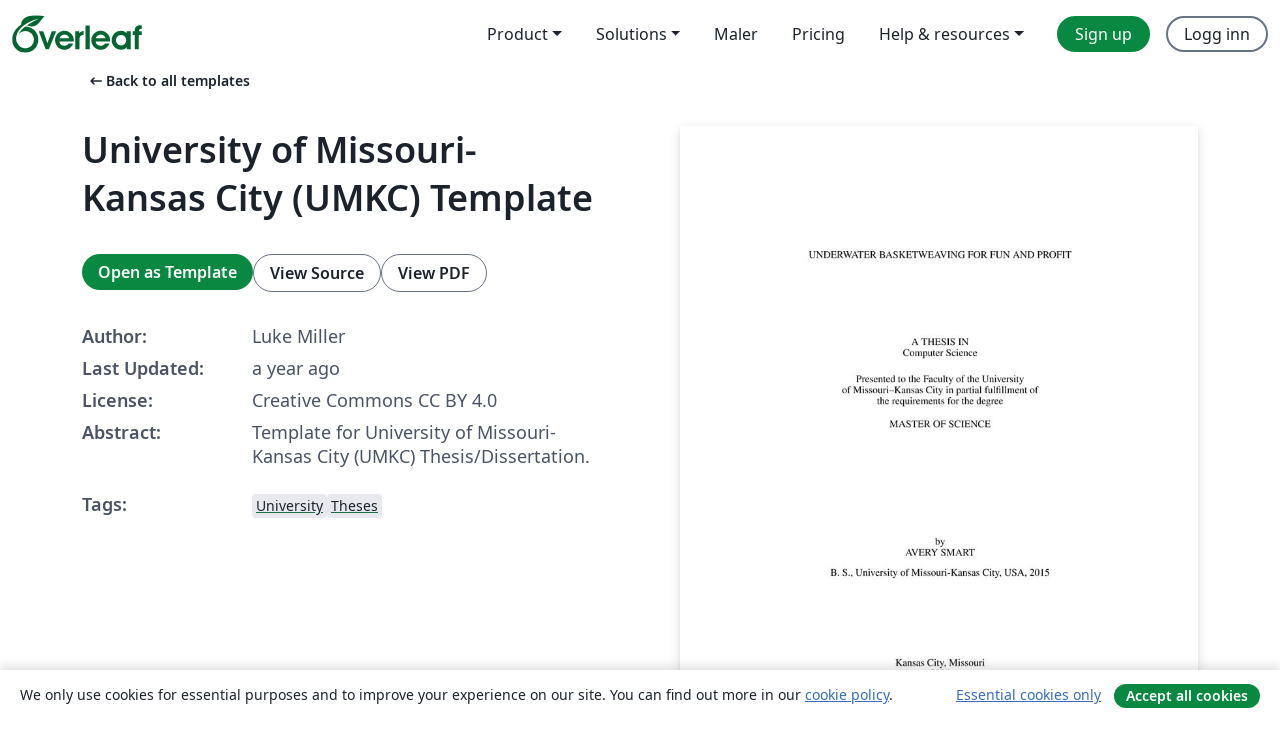

--- FILE ---
content_type: text/html; charset=utf-8
request_url: https://no.overleaf.com/latex/templates/university-of-missouri-kansas-city-umkc-template/tfvxhsgzknts
body_size: 12480
content:
<!DOCTYPE html><html lang="no"><head><title translate="no">University of Missouri-Kansas City (UMKC) Template - Overleaf, Online LaTeX-redigeringsprogram</title><meta name="twitter:title" content="University of Missouri-Kansas City (UMKC) Template"><meta name="og:title" content="University of Missouri-Kansas City (UMKC) Template"><meta name="description" content="Template for University of Missouri-Kansas City (UMKC) Thesis/Dissertation."><meta itemprop="description" content="Template for University of Missouri-Kansas City (UMKC) Thesis/Dissertation."><meta itemprop="image" content="https://writelatex.s3.amazonaws.com/published_ver/37559.jpeg?X-Amz-Expires=14400&amp;X-Amz-Date=20260125T044914Z&amp;X-Amz-Algorithm=AWS4-HMAC-SHA256&amp;X-Amz-Credential=AKIAWJBOALPNFPV7PVH5/20260125/us-east-1/s3/aws4_request&amp;X-Amz-SignedHeaders=host&amp;X-Amz-Signature=29cd28c21f0b7e092873e3c97285a64fb23bef369301e69d669b95251614cc53"><meta name="image" content="https://writelatex.s3.amazonaws.com/published_ver/37559.jpeg?X-Amz-Expires=14400&amp;X-Amz-Date=20260125T044914Z&amp;X-Amz-Algorithm=AWS4-HMAC-SHA256&amp;X-Amz-Credential=AKIAWJBOALPNFPV7PVH5/20260125/us-east-1/s3/aws4_request&amp;X-Amz-SignedHeaders=host&amp;X-Amz-Signature=29cd28c21f0b7e092873e3c97285a64fb23bef369301e69d669b95251614cc53"><meta itemprop="name" content="Overleaf, the Online LaTeX Editor"><meta name="twitter:card" content="summary"><meta name="twitter:site" content="@overleaf"><meta name="twitter:description" content="An online LaTeX editor that’s easy to use. No installation, real-time collaboration, version control, hundreds of LaTeX templates, and more."><meta name="twitter:image" content="https://cdn.overleaf.com/img/ol-brand/overleaf_og_logo.png"><meta property="fb:app_id" content="400474170024644"><meta property="og:description" content="An online LaTeX editor that’s easy to use. No installation, real-time collaboration, version control, hundreds of LaTeX templates, and more."><meta property="og:image" content="https://cdn.overleaf.com/img/ol-brand/overleaf_og_logo.png"><meta property="og:type" content="website"><meta name="viewport" content="width=device-width, initial-scale=1.0, user-scalable=yes"><link rel="icon" sizes="32x32" href="https://cdn.overleaf.com/favicon-32x32.png"><link rel="icon" sizes="16x16" href="https://cdn.overleaf.com/favicon-16x16.png"><link rel="icon" href="https://cdn.overleaf.com/favicon.svg" type="image/svg+xml"><link rel="apple-touch-icon" href="https://cdn.overleaf.com/apple-touch-icon.png"><link rel="mask-icon" href="https://cdn.overleaf.com/mask-favicon.svg" color="#046530"><link rel="canonical" href="https://no.overleaf.com/latex/templates/university-of-missouri-kansas-city-umkc-template/tfvxhsgzknts"><link rel="manifest" href="https://cdn.overleaf.com/web.sitemanifest"><link rel="stylesheet" href="https://cdn.overleaf.com/stylesheets/main-style-e60ca8e7a5a537531624.css" id="main-stylesheet"><link rel="alternate" href="https://www.overleaf.com/latex/templates/university-of-missouri-kansas-city-umkc-template/tfvxhsgzknts" hreflang="en"><link rel="alternate" href="https://cs.overleaf.com/latex/templates/university-of-missouri-kansas-city-umkc-template/tfvxhsgzknts" hreflang="cs"><link rel="alternate" href="https://es.overleaf.com/latex/templates/university-of-missouri-kansas-city-umkc-template/tfvxhsgzknts" hreflang="es"><link rel="alternate" href="https://pt.overleaf.com/latex/templates/university-of-missouri-kansas-city-umkc-template/tfvxhsgzknts" hreflang="pt"><link rel="alternate" href="https://fr.overleaf.com/latex/templates/university-of-missouri-kansas-city-umkc-template/tfvxhsgzknts" hreflang="fr"><link rel="alternate" href="https://de.overleaf.com/latex/templates/university-of-missouri-kansas-city-umkc-template/tfvxhsgzknts" hreflang="de"><link rel="alternate" href="https://sv.overleaf.com/latex/templates/university-of-missouri-kansas-city-umkc-template/tfvxhsgzknts" hreflang="sv"><link rel="alternate" href="https://tr.overleaf.com/latex/templates/university-of-missouri-kansas-city-umkc-template/tfvxhsgzknts" hreflang="tr"><link rel="alternate" href="https://it.overleaf.com/latex/templates/university-of-missouri-kansas-city-umkc-template/tfvxhsgzknts" hreflang="it"><link rel="alternate" href="https://cn.overleaf.com/latex/templates/university-of-missouri-kansas-city-umkc-template/tfvxhsgzknts" hreflang="zh-CN"><link rel="alternate" href="https://no.overleaf.com/latex/templates/university-of-missouri-kansas-city-umkc-template/tfvxhsgzknts" hreflang="no"><link rel="alternate" href="https://ru.overleaf.com/latex/templates/university-of-missouri-kansas-city-umkc-template/tfvxhsgzknts" hreflang="ru"><link rel="alternate" href="https://da.overleaf.com/latex/templates/university-of-missouri-kansas-city-umkc-template/tfvxhsgzknts" hreflang="da"><link rel="alternate" href="https://ko.overleaf.com/latex/templates/university-of-missouri-kansas-city-umkc-template/tfvxhsgzknts" hreflang="ko"><link rel="alternate" href="https://ja.overleaf.com/latex/templates/university-of-missouri-kansas-city-umkc-template/tfvxhsgzknts" hreflang="ja"><link rel="preload" href="https://cdn.overleaf.com/js/no-json-41719680ba6a0303a084.js" as="script" nonce="SIFWb+W18cwu1bCAHDne7A=="><script type="text/javascript" nonce="SIFWb+W18cwu1bCAHDne7A==" id="ga-loader" data-ga-token="UA-112092690-1" data-ga-token-v4="G-RV4YBCCCWJ" data-cookie-domain=".overleaf.com" data-session-analytics-id="ee5206ad-824b-4586-86e3-605c605c7d34">var gaSettings = document.querySelector('#ga-loader').dataset;
var gaid = gaSettings.gaTokenV4;
var gaToken = gaSettings.gaToken;
var cookieDomain = gaSettings.cookieDomain;
var sessionAnalyticsId = gaSettings.sessionAnalyticsId;
if(gaid) {
    var additionalGaConfig = sessionAnalyticsId ? { 'user_id': sessionAnalyticsId } : {};
    window.dataLayer = window.dataLayer || [];
    function gtag(){
        dataLayer.push(arguments);
    }
    gtag('js', new Date());
    gtag('config', gaid, { 'anonymize_ip': true, ...additionalGaConfig });
}
if (gaToken) {
    window.ga = window.ga || function () {
        (window.ga.q = window.ga.q || []).push(arguments);
    }, window.ga.l = 1 * new Date();
}
var loadGA = window.olLoadGA = function() {
    if (gaid) {
        var s = document.createElement('script');
        s.setAttribute('async', 'async');
        s.setAttribute('src', 'https://www.googletagmanager.com/gtag/js?id=' + gaid);
        document.querySelector('head').append(s);
    } 
    if (gaToken) {
        (function(i,s,o,g,r,a,m){i['GoogleAnalyticsObject']=r;i[r]=i[r]||function(){
        (i[r].q=i[r].q||[]).push(arguments)},i[r].l=1*new Date();a=s.createElement(o),
        m=s.getElementsByTagName(o)[0];a.async=1;a.src=g;m.parentNode.insertBefore(a,m)
        })(window,document,'script','//www.google-analytics.com/analytics.js','ga');
        ga('create', gaToken, cookieDomain.replace(/^\./, ""));
        ga('set', 'anonymizeIp', true);
        if (sessionAnalyticsId) {
            ga('set', 'userId', sessionAnalyticsId);
        }
        ga('send', 'pageview');
    }
};
// Check if consent given (features/cookie-banner)
var oaCookie = document.cookie.split('; ').find(function(cookie) {
    return cookie.startsWith('oa=');
});
if(oaCookie) {
    var oaCookieValue = oaCookie.split('=')[1];
    if(oaCookieValue === '1') {
        loadGA();
    }
}
</script><meta name="ol-csrfToken" content="3HQiLt3k-_gXKv69gcsw2Ra70IGT2Nz_1hPU"><meta name="ol-baseAssetPath" content="https://cdn.overleaf.com/"><meta name="ol-mathJaxPath" content="/js/libs/mathjax-3.2.2/es5/tex-svg-full.js"><meta name="ol-dictionariesRoot" content="/js/dictionaries/0.0.3/"><meta name="ol-usersEmail" content=""><meta name="ol-ab" data-type="json" content="{}"><meta name="ol-user_id"><meta name="ol-i18n" data-type="json" content="{&quot;currentLangCode&quot;:&quot;no&quot;}"><meta name="ol-ExposedSettings" data-type="json" content="{&quot;isOverleaf&quot;:true,&quot;appName&quot;:&quot;Overleaf&quot;,&quot;adminEmail&quot;:&quot;support@overleaf.com&quot;,&quot;dropboxAppName&quot;:&quot;Overleaf&quot;,&quot;ieeeBrandId&quot;:15,&quot;hasAffiliationsFeature&quot;:true,&quot;hasSamlFeature&quot;:true,&quot;samlInitPath&quot;:&quot;/saml/ukamf/init&quot;,&quot;hasLinkUrlFeature&quot;:true,&quot;hasLinkedProjectFileFeature&quot;:true,&quot;hasLinkedProjectOutputFileFeature&quot;:true,&quot;siteUrl&quot;:&quot;https://www.overleaf.com&quot;,&quot;emailConfirmationDisabled&quot;:false,&quot;maxEntitiesPerProject&quot;:2000,&quot;maxUploadSize&quot;:52428800,&quot;projectUploadTimeout&quot;:120000,&quot;recaptchaSiteKey&quot;:&quot;6LebiTwUAAAAAMuPyjA4pDA4jxPxPe2K9_ndL74Q&quot;,&quot;recaptchaDisabled&quot;:{&quot;invite&quot;:true,&quot;login&quot;:false,&quot;passwordReset&quot;:false,&quot;register&quot;:false,&quot;addEmail&quot;:false},&quot;textExtensions&quot;:[&quot;tex&quot;,&quot;latex&quot;,&quot;sty&quot;,&quot;cls&quot;,&quot;bst&quot;,&quot;bib&quot;,&quot;bibtex&quot;,&quot;txt&quot;,&quot;tikz&quot;,&quot;mtx&quot;,&quot;rtex&quot;,&quot;md&quot;,&quot;asy&quot;,&quot;lbx&quot;,&quot;bbx&quot;,&quot;cbx&quot;,&quot;m&quot;,&quot;lco&quot;,&quot;dtx&quot;,&quot;ins&quot;,&quot;ist&quot;,&quot;def&quot;,&quot;clo&quot;,&quot;ldf&quot;,&quot;rmd&quot;,&quot;lua&quot;,&quot;gv&quot;,&quot;mf&quot;,&quot;yml&quot;,&quot;yaml&quot;,&quot;lhs&quot;,&quot;mk&quot;,&quot;xmpdata&quot;,&quot;cfg&quot;,&quot;rnw&quot;,&quot;ltx&quot;,&quot;inc&quot;],&quot;editableFilenames&quot;:[&quot;latexmkrc&quot;,&quot;.latexmkrc&quot;,&quot;makefile&quot;,&quot;gnumakefile&quot;],&quot;validRootDocExtensions&quot;:[&quot;tex&quot;,&quot;Rtex&quot;,&quot;ltx&quot;,&quot;Rnw&quot;],&quot;fileIgnorePattern&quot;:&quot;**/{{__MACOSX,.git,.texpadtmp,.R}{,/**},.!(latexmkrc),*.{dvi,aux,log,toc,out,pdfsync,synctex,synctex(busy),fdb_latexmk,fls,nlo,ind,glo,gls,glg,bbl,blg,doc,docx,gz,swp}}&quot;,&quot;sentryAllowedOriginRegex&quot;:&quot;^(https://[a-z]+\\\\.overleaf.com|https://cdn.overleaf.com|https://compiles.overleafusercontent.com)/&quot;,&quot;sentryDsn&quot;:&quot;https://4f0989f11cb54142a5c3d98b421b930a@app.getsentry.com/34706&quot;,&quot;sentryEnvironment&quot;:&quot;production&quot;,&quot;sentryRelease&quot;:&quot;55136a0fbd6a07011505471e47db0485326ddeb3&quot;,&quot;hotjarId&quot;:&quot;5148484&quot;,&quot;hotjarVersion&quot;:&quot;6&quot;,&quot;enableSubscriptions&quot;:true,&quot;gaToken&quot;:&quot;UA-112092690-1&quot;,&quot;gaTokenV4&quot;:&quot;G-RV4YBCCCWJ&quot;,&quot;propensityId&quot;:&quot;propensity-001384&quot;,&quot;cookieDomain&quot;:&quot;.overleaf.com&quot;,&quot;templateLinks&quot;:[{&quot;name&quot;:&quot;Journal articles&quot;,&quot;url&quot;:&quot;/gallery/tagged/academic-journal&quot;,&quot;trackingKey&quot;:&quot;academic-journal&quot;},{&quot;name&quot;:&quot;Books&quot;,&quot;url&quot;:&quot;/gallery/tagged/book&quot;,&quot;trackingKey&quot;:&quot;book&quot;},{&quot;name&quot;:&quot;Formal letters&quot;,&quot;url&quot;:&quot;/gallery/tagged/formal-letter&quot;,&quot;trackingKey&quot;:&quot;formal-letter&quot;},{&quot;name&quot;:&quot;Assignments&quot;,&quot;url&quot;:&quot;/gallery/tagged/homework&quot;,&quot;trackingKey&quot;:&quot;homework-assignment&quot;},{&quot;name&quot;:&quot;Posters&quot;,&quot;url&quot;:&quot;/gallery/tagged/poster&quot;,&quot;trackingKey&quot;:&quot;poster&quot;},{&quot;name&quot;:&quot;Presentations&quot;,&quot;url&quot;:&quot;/gallery/tagged/presentation&quot;,&quot;trackingKey&quot;:&quot;presentation&quot;},{&quot;name&quot;:&quot;Reports&quot;,&quot;url&quot;:&quot;/gallery/tagged/report&quot;,&quot;trackingKey&quot;:&quot;lab-report&quot;},{&quot;name&quot;:&quot;CVs and résumés&quot;,&quot;url&quot;:&quot;/gallery/tagged/cv&quot;,&quot;trackingKey&quot;:&quot;cv&quot;},{&quot;name&quot;:&quot;Theses&quot;,&quot;url&quot;:&quot;/gallery/tagged/thesis&quot;,&quot;trackingKey&quot;:&quot;thesis&quot;},{&quot;name&quot;:&quot;view_all&quot;,&quot;url&quot;:&quot;/latex/templates&quot;,&quot;trackingKey&quot;:&quot;view-all&quot;}],&quot;labsEnabled&quot;:true,&quot;wikiEnabled&quot;:true,&quot;templatesEnabled&quot;:true,&quot;cioWriteKey&quot;:&quot;2530db5896ec00db632a&quot;,&quot;cioSiteId&quot;:&quot;6420c27bb72163938e7d&quot;,&quot;linkedInInsightsPartnerId&quot;:&quot;7472905&quot;}"><meta name="ol-splitTestVariants" data-type="json" content="{&quot;hotjar-marketing&quot;:&quot;default&quot;}"><meta name="ol-splitTestInfo" data-type="json" content="{&quot;hotjar-marketing&quot;:{&quot;phase&quot;:&quot;release&quot;,&quot;badgeInfo&quot;:{&quot;tooltipText&quot;:&quot;&quot;,&quot;url&quot;:&quot;&quot;}}}"><meta name="ol-algolia" data-type="json" content="{&quot;appId&quot;:&quot;SK53GL4JLY&quot;,&quot;apiKey&quot;:&quot;9ac63d917afab223adbd2cd09ad0eb17&quot;,&quot;indexes&quot;:{&quot;wiki&quot;:&quot;learn-wiki&quot;,&quot;gallery&quot;:&quot;gallery-production&quot;}}"><meta name="ol-isManagedAccount" data-type="boolean"><meta name="ol-shouldLoadHotjar" data-type="boolean"></head><body class="website-redesign" data-theme="default"><a class="skip-to-content" href="#main-content">Skip to content</a><nav class="navbar navbar-default navbar-main navbar-expand-lg website-redesign-navbar" aria-label="Primary"><div class="container-fluid navbar-container"><div class="navbar-header"><a class="navbar-brand" href="/" aria-label="Overleaf"><div class="navbar-logo"></div></a></div><button class="navbar-toggler collapsed" id="navbar-toggle-btn" type="button" data-bs-toggle="collapse" data-bs-target="#navbar-main-collapse" aria-controls="navbar-main-collapse" aria-expanded="false" aria-label="Toggle Navigasjon"><span class="material-symbols" aria-hidden="true" translate="no">menu</span></button><div class="navbar-collapse collapse" id="navbar-main-collapse"><ul class="nav navbar-nav navbar-right ms-auto" role="menubar"><!-- loop over header_extras--><li class="dropdown subdued" role="none"><button class="dropdown-toggle" aria-haspopup="true" aria-expanded="false" data-bs-toggle="dropdown" role="menuitem" event-tracking="menu-expand" event-tracking-mb="true" event-tracking-trigger="click" event-segmentation="{&quot;item&quot;:&quot;product&quot;,&quot;location&quot;:&quot;top-menu&quot;}">Product</button><ul class="dropdown-menu dropdown-menu-end" role="menu"><li role="none"><a class="dropdown-item" role="menuitem" href="/about/features-overview" event-tracking="menu-click" event-tracking-mb="true" event-tracking-trigger="click" event-segmentation='{"item":"premium-features","location":"top-menu"}'>Funksjoner</a></li><li role="none"><a class="dropdown-item" role="menuitem" href="/about/ai-features" event-tracking="menu-click" event-tracking-mb="true" event-tracking-trigger="click" event-segmentation='{"item":"ai-features","location":"top-menu"}'>AI</a></li></ul></li><li class="dropdown subdued" role="none"><button class="dropdown-toggle" aria-haspopup="true" aria-expanded="false" data-bs-toggle="dropdown" role="menuitem" event-tracking="menu-expand" event-tracking-mb="true" event-tracking-trigger="click" event-segmentation="{&quot;item&quot;:&quot;solutions&quot;,&quot;location&quot;:&quot;top-menu&quot;}">Solutions</button><ul class="dropdown-menu dropdown-menu-end" role="menu"><li role="none"><a class="dropdown-item" role="menuitem" href="/for/enterprises" event-tracking="menu-click" event-tracking-mb="true" event-tracking-trigger="click" event-segmentation='{"item":"enterprises","location":"top-menu"}'>For business</a></li><li role="none"><a class="dropdown-item" role="menuitem" href="/for/universities" event-tracking="menu-click" event-tracking-mb="true" event-tracking-trigger="click" event-segmentation='{"item":"universities","location":"top-menu"}'>For universities</a></li><li role="none"><a class="dropdown-item" role="menuitem" href="/for/government" event-tracking="menu-click" event-tracking-mb="true" event-tracking-trigger="click" event-segmentation='{"item":"government","location":"top-menu"}'>For government</a></li><li role="none"><a class="dropdown-item" role="menuitem" href="/for/publishers" event-tracking="menu-click" event-tracking-mb="true" event-tracking-trigger="click" event-segmentation='{"item":"publishers","location":"top-menu"}'>For publishers</a></li><li role="none"><a class="dropdown-item" role="menuitem" href="/about/customer-stories" event-tracking="menu-click" event-tracking-mb="true" event-tracking-trigger="click" event-segmentation='{"item":"customer-stories","location":"top-menu"}'>Customer stories</a></li></ul></li><li class="subdued" role="none"><a class="nav-link subdued" role="menuitem" href="/latex/templates" event-tracking="menu-click" event-tracking-mb="true" event-tracking-trigger="click" event-segmentation='{"item":"templates","location":"top-menu"}'>Maler</a></li><li class="subdued" role="none"><a class="nav-link subdued" role="menuitem" href="/user/subscription/plans" event-tracking="menu-click" event-tracking-mb="true" event-tracking-trigger="click" event-segmentation='{"item":"pricing","location":"top-menu"}'>Pricing</a></li><li class="dropdown subdued nav-item-help" role="none"><button class="dropdown-toggle" aria-haspopup="true" aria-expanded="false" data-bs-toggle="dropdown" role="menuitem" event-tracking="menu-expand" event-tracking-mb="true" event-tracking-trigger="click" event-segmentation="{&quot;item&quot;:&quot;help-and-resources&quot;,&quot;location&quot;:&quot;top-menu&quot;}">Help & resources</button><ul class="dropdown-menu dropdown-menu-end" role="menu"><li role="none"><a class="dropdown-item" role="menuitem" href="/learn" event-tracking="menu-click" event-tracking-mb="true" event-tracking-trigger="click" event-segmentation='{"item":"learn","location":"top-menu"}'>Dokumentasjon</a></li><li role="none"><a class="dropdown-item" role="menuitem" href="/for/community/resources" event-tracking="menu-click" event-tracking-mb="true" event-tracking-trigger="click" event-segmentation='{"item":"help-guides","location":"top-menu"}'>Help guides</a></li><li role="none"><a class="dropdown-item" role="menuitem" href="/about/why-latex" event-tracking="menu-click" event-tracking-mb="true" event-tracking-trigger="click" event-segmentation='{"item":"why-latex","location":"top-menu"}'>Why LaTeX?</a></li><li role="none"><a class="dropdown-item" role="menuitem" href="/blog" event-tracking="menu-click" event-tracking-mb="true" event-tracking-trigger="click" event-segmentation='{"item":"blog","location":"top-menu"}'>Blogg</a></li><li role="none"><a class="dropdown-item" role="menuitem" data-ol-open-contact-form-modal="contact-us" data-bs-target="#contactUsModal" href data-bs-toggle="modal" event-tracking="menu-click" event-tracking-mb="true" event-tracking-trigger="click" event-segmentation='{"item":"contact","location":"top-menu"}'><span>Kontakt oss</span></a></li></ul></li><!-- logged out--><!-- register link--><li class="primary" role="none"><a class="nav-link" role="menuitem" href="/register" event-tracking="menu-click" event-tracking-action="clicked" event-tracking-trigger="click" event-tracking-mb="true" event-segmentation='{"page":"/latex/templates/university-of-missouri-kansas-city-umkc-template/tfvxhsgzknts","item":"register","location":"top-menu"}'>Sign up</a></li><!-- login link--><li role="none"><a class="nav-link" role="menuitem" href="/login" event-tracking="menu-click" event-tracking-action="clicked" event-tracking-trigger="click" event-tracking-mb="true" event-segmentation='{"page":"/latex/templates/university-of-missouri-kansas-city-umkc-template/tfvxhsgzknts","item":"login","location":"top-menu"}'>Logg inn</a></li><!-- projects link and account menu--></ul></div></div></nav><main class="gallery content content-page" id="main-content"><div class="container"><div class="row previous-page-link-container"><div class="col-lg-6"><a class="previous-page-link" href="/latex/templates"><span class="material-symbols material-symbols-rounded" aria-hidden="true" translate="no">arrow_left_alt</span>Back to all templates</a></div></div><div class="row"><div class="col-md-6 template-item-left-section"><div class="row"><div class="col-md-12"><div class="gallery-item-title"><h1 class="h2">University of Missouri-Kansas City (UMKC) Template</h1></div></div></div><div class="row cta-links-container"><div class="col-md-12 cta-links"><a class="btn btn-primary cta-link" href="/project/new/template/37559?id=676585058&amp;latexEngine=pdflatex&amp;mainFile=UMKC-Thesis-Template%2FMain%2Froot.tex&amp;templateName=University+of+Missouri-Kansas+City+%28UMKC%29+Template&amp;texImage=texlive-full%3A2023.1" event-tracking-mb="true" event-tracking="gallery-open-template" event-tracking-trigger="click">Open as Template</a><button class="btn btn-secondary cta-link" data-bs-toggle="modal" data-bs-target="#modalViewSource" event-tracking-mb="true" event-tracking="gallery-view-source" event-tracking-trigger="click">View Source</button><a class="btn btn-secondary cta-link" href="/latex/templates/university-of-missouri-kansas-city-umkc-template/tfvxhsgzknts.pdf" target="_blank" event-tracking-mb="true" event-tracking="gallery-download-pdf" event-tracking-trigger="click">View PDF</a></div></div><div class="template-details-container"><div class="template-detail"><div><b>Author:</b></div><div>Luke Miller</div></div><div class="template-detail"><div><b>Last Updated:</b></div><div><span data-bs-toggle="tooltip" data-bs-placement="bottom" data-timestamp-for-title="1722001192">a year ago</span></div></div><div class="template-detail"><div><b>License:</b></div><div>Creative Commons CC BY 4.0</div></div><div class="template-detail"><div><b>Abstract:</b></div><div class="gallery-abstract" data-ol-mathjax>Template for University of Missouri-Kansas City (UMKC) Thesis/Dissertation.</div></div><div class="template-detail tags"><div><b>Tags:</b></div><div><div class="badge-link-list"><a class="badge-link badge-link-light" href="/gallery/tagged/university"><span class="badge text-dark bg-light"><span class="badge-content" data-badge-tooltip data-bs-placement="bottom" data-bs-title="University">University</span></span></a><a class="badge-link badge-link-light" href="/gallery/tagged/thesis"><span class="badge text-dark bg-light"><span class="badge-content" data-badge-tooltip data-bs-placement="bottom" data-bs-title="Theses">Theses</span></span></a></div></div></div></div></div><div class="col-md-6 template-item-right-section"><div class="entry"><div class="row"><div class="col-md-12"><div class="gallery-large-pdf-preview"><img src="https://writelatex.s3.amazonaws.com/published_ver/37559.jpeg?X-Amz-Expires=14400&amp;X-Amz-Date=20260125T044914Z&amp;X-Amz-Algorithm=AWS4-HMAC-SHA256&amp;X-Amz-Credential=AKIAWJBOALPNFPV7PVH5/20260125/us-east-1/s3/aws4_request&amp;X-Amz-SignedHeaders=host&amp;X-Amz-Signature=29cd28c21f0b7e092873e3c97285a64fb23bef369301e69d669b95251614cc53" alt="University of Missouri-Kansas City (UMKC) Template"></div></div></div></div></div></div><div class="row section-row"><div class="col-md-12"><div class="begin-now-card"><div class="card card-pattern"><div class="card-body"><p class="dm-mono"><span class="font-size-display-xs"><span class="text-purple-bright">\begin</span><wbr><span class="text-green-bright">{</span><span>now</span><span class="text-green-bright">}</span></span></p><p>Discover why over 25 million people worldwide trust Overleaf with their work.</p><p class="card-links"><a class="btn btn-primary card-link" href="/register">Sign up for free</a><a class="btn card-link btn-secondary" href="/user/subscription/plans">Explore all plans</a></p></div></div></div></div></div></div></main><div class="modal fade" id="modalViewSource" tabindex="-1" role="dialog" aria-labelledby="modalViewSourceTitle" aria-hidden="true"><div class="modal-dialog" role="document"><div class="modal-content"><div class="modal-header"><h3 class="modal-title" id="modalViewSourceTitle">Kilde</h3><button class="btn-close" type="button" data-bs-dismiss="modal" aria-label="Close"></button></div><div class="modal-body"><pre><code>%%%%%%%%%%%%%%%%%%%%%%%%%%%%%%%%%%%%%%%%%%%%%%%%%%%%%
%%%%%%%%%%%%%%%%%%%%%%%%%%%%%%%%%%%%%%%%%%%%%%%%%%%%%
%  SETUP - 
%%%%%%%%%%%%%%%%%%%%%%%%%%%%%%%%%%%%%%%%%%%%%%%%%%%%%
%%%%%%%%%%%%%%%%%%%%%%%%%%%%%%%%%%%%%%%%%%%%%%%%%%%%%


\documentclass[12pt]{UMKC-Thesis-Template/sty/myreport}


\def\figureref#1{Fig.~\ref{#1}}
\def\figref#1{Fig.~\ref{#1}}
\def\tableref#1{Table~\ref{#1}}

\usepackage[latin1]{inputenc}
\usepackage{times, indentfirst, ulem, array, cite, url, rotate}
\usepackage{rotate, url}
\usepackage{lipsum}
\usepackage{booktabs}
\usepackage{float}
\usepackage{hyperref}
\usepackage{amsmath}
\usepackage{float}
\usepackage{amssymb, amsfonts, amsthm, subfigure,algorithm, algpseudocode}

\usepackage{etoolbox}
\newtoggle{inappendix}
\togglefalse{inappendix}

\usepackage{graphicx}

\urlstyle{same}   
% added on January 4, 2017; now the URL font is in the same font as the rest of the text % other options are: rm, tt, sf

\usepackage{graphicx}
% Line spacing -------
\newlength{\defbaselineskip}
\setlength{\defbaselineskip}{\baselineskip}
\newcommand{\setlinespacing}[1]%
           {\setlength{\baselineskip}{#1 \defbaselineskip}}
\newcommand{\doublespacing}{\setlength{\baselineskip}%
                           {2.0 \defbaselineskip}}
\newcommand{\singlespacing}{\setlength{\baselineskip}{\defbaselineskip}}

\textwidth 15cm
\textheight 20.2cm
\topmargin 0.0cm
\oddsidemargin  0.8cm
\evensidemargin 0.8cm
\parindent 0.5in
\parskip 0.0cm
\long\def\comment#1{}

\newcommand{\blankbox}[2]{%
  \parbox{\columnwidth}{\centering
%    Set fboxsep to 0 so that the actual size of the box will match the
%    given measurements more closely.
    \setlength{\fboxsep}{0pt}%
    \fbox{\raisebox{0pt}[#2]{\hspace{#1}}}%
  }%
}

\setlength{\baselineskip}{26pt}

\setcounter{page}{1}

\begin{document}
\include{UMKC-Thesis-Template/Main/myinfo}

%%%%%%%%%%%%%%%%%%%%%%%%%%%%%%%%%%%%%%%%%%%%%%%%%%%%%
%%%%%%%%%%%%%%%%%%%%%%%%%%%%%%%%%%%%%%%%%%%%%%%%%%%%%
%%%%%%%%%%%%%%%%%%%%%%%%%%%%%%%%%%%%%%%%%%%%%%%%%%%%%
%  FRONT MATTER
%%%%%%%%%%%%%%%%%%%%%%%%%%%%%%%%%%%%%%%%%%%%%%%%%%%%%
%%%%%%%%%%%%%%%%%%%%%%%%%%%%%%%%%%%%%%%%%%%%%%%%%%%%%
%%%%%%%%%%%%%%%%%%%%%%%%%%%%%%%%%%%%%%%%%%%%%%%%%%%%%



%%%%%%%%%%%%%%%%%%%%%%%%%%%%%%%%%%%%%%%%%%%%%%%%%%%%%
% TITLE
\thispagestyle{empty}   %no number on the title page
\setlength{\baselineskip}{28pt}
\include{UMKC-Thesis-Template/1Preliminary_Matter/title}
\pagebreak
%%%%%%%%%%%%%%%%%%%%%%%%%%%%%%%%%%%%%%%%%%%%%%%%%%%%%
% COPYRIGHT
\thispagestyle{empty}   %no number on the title page
\include{UMKC-Thesis-Template/1Preliminary_Matter/copyright}
\pagebreak
%%%%%%%%%%%%%%%%%%%%%%%%%%%%%%%%%%%%%%%%%%%%%%%%%%%%%
% ABSRACT
\pagenumbering{roman}
\setcounter{page}{3}
\pagestyle{plain}   %puts page number at bottom-center
\setlength{\baselineskip}{26pt}
\include{UMKC-Thesis-Template/1Preliminary_Matter/abstract}
\pagebreak
%%%%%%%%%%%%%%%%%%%%%%%%%%%%%%%%%%%%%%%%%%%%%%%%%%%%%
% APPROVAL
\include{UMKC-Thesis-Template/1Preliminary_Matter/approval}
\setlength{\baselineskip}{26pt}
\pagebreak
%%%%%%%%%%%%%%%%%%%%%%%%%%%%%%%%%%%%%%%%%%%%%%%%%%%%%
%  TABLE OF CONTENTS
\tableofcontents
\pagebreak
% List of Figures
\listoffigures 
\pagebreak
% List of Tables
\listoftables
\pagebreak
%%%%%%%%%%%%%%%%%%%%%%%%%%%%%%%%%%%%%%%%%%%%%%%%%%%%%
% ACKNOWLEDGEMENTS
\include{UMKC-Thesis-Template/1Preliminary_Matter/acknowledgement}
\pagebreak
%%%%%%%%%%%%%%%%%%%%%%%%%%%%%%%%%%%%%%%%%%%%%%%%%%%%%


%%%%%%%%%%%%%%%%%%%%%%%%%%%%%%%%%%%%%%%%%%%%%%%%%%%%%
%%%%%%%%%%%%%%%%%%%%%%%%%%%%%%%%%%%%%%%%%%%%%%%%%%%%%
% CONTENT
%%%%%%%%%%%%%%%%%%%%%%%%%%%%%%%%%%%%%%%%%%%%%%%%%%%%%
%%%%%%%%%%%%%%%%%%%%%%%%%%%%%%%%%%%%%%%%%%%%%%%%%%%%%

\setlength{\baselineskip}{26pt}
\pagenumbering{arabic}  %use Arabic numbers for the rest of the diss.
\setcounter{page}{1}    %restart page numbers at one in the main text of diss.

\include{UMKC-Thesis-Template/2Chapters/chapter-1}
\include{UMKC-Thesis-Template/2Chapters/chapter-2}
\include{UMKC-Thesis-Template/2Chapters/chapter-3}
\include{UMKC-Thesis-Template/2Chapters/chapter-4}
\include{UMKC-Thesis-Template/2Chapters/chapter-5}

% % I don't know why this needs added here, but it does...trust me. Uncomment if you have Appendices
% \addtocontents{toc}{\noindent Appendix}

\include{UMKC-Thesis-Template/2Chapters/chapter-6}

%%%%%%%%%%%%%%%%%%%%%%%%%%%%%%%%%%%%%%%%%%%%%%%%%%%%%
%%%%%%%%%%%%%%%%%%%%%%%%%%%%%%%%%%%%%%%%%%%%%%%%%%%%%
% BACK MATTER
%%%%%%%%%%%%%%%%%%%%%%%%%%%%%%%%%%%%%%%%%%%%%%%%%%%%%
%%%%%%%%%%%%%%%%%%%%%%%%%%%%%%%%%%%%%%%%%%%%%%%%%%%%%


%%%%%%%%%%%%%%%%%%%%%%%%%%%%%%%%%%%%%%%%%%%%%%%%%%%%%
%% Appendix  %%
% %Uncomment this block if you have appendices. Don't forget to uncomment the line above that adds Appendix to your toc.

% \appendix
% \toggletrue{inappendix}
% \include{UMKC-Thesis-Template/3Back_Matter/Appendices/appendix-A}
% \include{UMKC-Thesis-Template/3Back_Matter/Appendices/appendix-B}


%%%%%%%%%%%%%%%%%%%%%%%%%%%%%%%%%%%%%%%%%%%%%%%%%%%%%
% BIBLIOGRAPHY
\addcontentsline{toc}{part}{REFERENCES}
\include{UMKC-Thesis-Template/3Back_Matter/bib}

%%%%%%%%%%%%%%%%%%%%%%%%%%%%%%%%%%%%%%%%%%%%%%%%%%%%%
% VITA
\addcontentsline{toc}{part}{VITA}
\include{UMKC-Thesis-Template/3Back_Matter/vita}
%%%%%%%%%%%%%%%%%%%%%%%%%%%%%%%%%%%%%%%%%%%%%%%%%%%%%

\end{document}
</code></pre></div><div class="modal-footer"><button class="btn btn-secondary" type="button" data-bs-dismiss="modal">Lukk</button></div></div></div></div><footer class="fat-footer hidden-print website-redesign-fat-footer"><div class="fat-footer-container"><div class="fat-footer-sections"><div class="footer-section" id="footer-brand"><a class="footer-brand" href="/" aria-label="Overleaf"></a></div><div class="footer-section"><h2 class="footer-section-heading">Om</h2><ul class="list-unstyled"><li><a href="/about">About us</a></li><li><a href="https://digitalscience.pinpointhq.com/">Careers</a></li><li><a href="/blog">Blogg</a></li></ul></div><div class="footer-section"><h2 class="footer-section-heading">Solutions</h2><ul class="list-unstyled"><li><a href="/for/enterprises">For business</a></li><li><a href="/for/universities">For universities</a></li><li><a href="/for/government">For government</a></li><li><a href="/for/publishers">For publishers</a></li><li><a href="/about/customer-stories">Customer stories</a></li></ul></div><div class="footer-section"><h2 class="footer-section-heading">Learn</h2><ul class="list-unstyled"><li><a href="/learn/latex/Learn_LaTeX_in_30_minutes">Learn LaTeX in 30 minutes</a></li><li><a href="/latex/templates">Maler</a></li><li><a href="/events/webinars">Webinars</a></li><li><a href="/learn/latex/Tutorials">Tutorials</a></li><li><a href="/learn/latex/Inserting_Images">How to insert images</a></li><li><a href="/learn/latex/Tables">How to create tables</a></li></ul></div><div class="footer-section"><h2 class="footer-section-heading">Pricing</h2><ul class="list-unstyled"><li><a href="/user/subscription/plans?itm_referrer=footer-for-indv">For individuals</a></li><li><a href="/user/subscription/plans?plan=group&amp;itm_referrer=footer-for-groups">For groups and organizations</a></li><li><a href="/user/subscription/plans?itm_referrer=footer-for-students#student-annual">For students</a></li></ul></div><div class="footer-section"><h2 class="footer-section-heading">Get involved</h2><ul class="list-unstyled"><li><a href="https://forms.gle/67PSpN1bLnjGCmPQ9">Let us know what you think</a></li></ul></div><div class="footer-section"><h2 class="footer-section-heading">Hjelp</h2><ul class="list-unstyled"><li><a href="/learn">Dokumentasjon </a></li><li><a href="/contact">Contact us </a></li><li><a href="https://status.overleaf.com/">Website status</a></li></ul></div></div><div class="fat-footer-base"><div class="fat-footer-base-section fat-footer-base-meta"><div class="fat-footer-base-item"><div class="fat-footer-base-copyright">© 2026 Overleaf</div><a href="/legal">Privacy and Terms</a><a href="https://www.digital-science.com/security-certifications/">Compliance</a></div><ul class="fat-footer-base-item list-unstyled fat-footer-base-language"><li class="dropdown dropup subdued language-picker" dropdown><button class="btn btn-link btn-inline-link" id="language-picker-toggle" dropdown-toggle data-ol-lang-selector-tooltip data-bs-toggle="dropdown" aria-haspopup="true" aria-expanded="false" aria-label="Select Språk" tooltip="Språk" title="Språk"><span class="material-symbols" aria-hidden="true" translate="no">translate</span>&nbsp;<span class="language-picker-text">Norsk</span></button><ul class="dropdown-menu dropdown-menu-sm-width" role="menu" aria-labelledby="language-picker-toggle"><li class="dropdown-header">Språk</li><li class="lng-option"><a class="menu-indent dropdown-item" href="https://www.overleaf.com/latex/templates/university-of-missouri-kansas-city-umkc-template/tfvxhsgzknts" role="menuitem" aria-selected="false">English</a></li><li class="lng-option"><a class="menu-indent dropdown-item" href="https://cs.overleaf.com/latex/templates/university-of-missouri-kansas-city-umkc-template/tfvxhsgzknts" role="menuitem" aria-selected="false">Čeština</a></li><li class="lng-option"><a class="menu-indent dropdown-item" href="https://es.overleaf.com/latex/templates/university-of-missouri-kansas-city-umkc-template/tfvxhsgzknts" role="menuitem" aria-selected="false">Español</a></li><li class="lng-option"><a class="menu-indent dropdown-item" href="https://pt.overleaf.com/latex/templates/university-of-missouri-kansas-city-umkc-template/tfvxhsgzknts" role="menuitem" aria-selected="false">Português</a></li><li class="lng-option"><a class="menu-indent dropdown-item" href="https://fr.overleaf.com/latex/templates/university-of-missouri-kansas-city-umkc-template/tfvxhsgzknts" role="menuitem" aria-selected="false">Français</a></li><li class="lng-option"><a class="menu-indent dropdown-item" href="https://de.overleaf.com/latex/templates/university-of-missouri-kansas-city-umkc-template/tfvxhsgzknts" role="menuitem" aria-selected="false">Deutsch</a></li><li class="lng-option"><a class="menu-indent dropdown-item" href="https://sv.overleaf.com/latex/templates/university-of-missouri-kansas-city-umkc-template/tfvxhsgzknts" role="menuitem" aria-selected="false">Svenska</a></li><li class="lng-option"><a class="menu-indent dropdown-item" href="https://tr.overleaf.com/latex/templates/university-of-missouri-kansas-city-umkc-template/tfvxhsgzknts" role="menuitem" aria-selected="false">Türkçe</a></li><li class="lng-option"><a class="menu-indent dropdown-item" href="https://it.overleaf.com/latex/templates/university-of-missouri-kansas-city-umkc-template/tfvxhsgzknts" role="menuitem" aria-selected="false">Italiano</a></li><li class="lng-option"><a class="menu-indent dropdown-item" href="https://cn.overleaf.com/latex/templates/university-of-missouri-kansas-city-umkc-template/tfvxhsgzknts" role="menuitem" aria-selected="false">简体中文</a></li><li class="lng-option"><a class="menu-indent dropdown-item active" href="https://no.overleaf.com/latex/templates/university-of-missouri-kansas-city-umkc-template/tfvxhsgzknts" role="menuitem" aria-selected="true">Norsk<span class="material-symbols dropdown-item-trailing-icon" aria-hidden="true" translate="no">check</span></a></li><li class="lng-option"><a class="menu-indent dropdown-item" href="https://ru.overleaf.com/latex/templates/university-of-missouri-kansas-city-umkc-template/tfvxhsgzknts" role="menuitem" aria-selected="false">Русский</a></li><li class="lng-option"><a class="menu-indent dropdown-item" href="https://da.overleaf.com/latex/templates/university-of-missouri-kansas-city-umkc-template/tfvxhsgzknts" role="menuitem" aria-selected="false">Dansk</a></li><li class="lng-option"><a class="menu-indent dropdown-item" href="https://ko.overleaf.com/latex/templates/university-of-missouri-kansas-city-umkc-template/tfvxhsgzknts" role="menuitem" aria-selected="false">한국어</a></li><li class="lng-option"><a class="menu-indent dropdown-item" href="https://ja.overleaf.com/latex/templates/university-of-missouri-kansas-city-umkc-template/tfvxhsgzknts" role="menuitem" aria-selected="false">日本語</a></li></ul></li></ul></div><div class="fat-footer-base-section fat-footer-base-social"><div class="fat-footer-base-item"><a class="fat-footer-social x-logo" href="https://x.com/overleaf"><svg xmlns="http://www.w3.org/2000/svg" viewBox="0 0 1200 1227" height="25"><path d="M714.163 519.284L1160.89 0H1055.03L667.137 450.887L357.328 0H0L468.492 681.821L0 1226.37H105.866L515.491 750.218L842.672 1226.37H1200L714.137 519.284H714.163ZM569.165 687.828L521.697 619.934L144.011 79.6944H306.615L611.412 515.685L658.88 583.579L1055.08 1150.3H892.476L569.165 687.854V687.828Z"></path></svg><span class="visually-hidden">Overleaf on X</span></a><a class="fat-footer-social facebook-logo" href="https://www.facebook.com/overleaf.editor"><svg xmlns="http://www.w3.org/2000/svg" viewBox="0 0 666.66668 666.66717" height="25"><defs><clipPath id="a" clipPathUnits="userSpaceOnUse"><path d="M0 700h700V0H0Z"></path></clipPath></defs><g clip-path="url(#a)" transform="matrix(1.33333 0 0 -1.33333 -133.333 800)"><path class="background" d="M0 0c0 138.071-111.929 250-250 250S-500 138.071-500 0c0-117.245 80.715-215.622 189.606-242.638v166.242h-51.552V0h51.552v32.919c0 85.092 38.508 124.532 122.048 124.532 15.838 0 43.167-3.105 54.347-6.211V81.986c-5.901.621-16.149.932-28.882.932-40.993 0-56.832-15.528-56.832-55.9V0h81.659l-14.028-76.396h-67.631v-171.773C-95.927-233.218 0-127.818 0 0" fill="#0866ff" transform="translate(600 350)"></path><path class="text" d="m0 0 14.029 76.396H-67.63v27.019c0 40.372 15.838 55.899 56.831 55.899 12.733 0 22.981-.31 28.882-.931v69.253c-11.18 3.106-38.509 6.212-54.347 6.212-83.539 0-122.048-39.441-122.048-124.533V76.396h-51.552V0h51.552v-166.242a250.559 250.559 0 0 1 60.394-7.362c10.254 0 20.358.632 30.288 1.831V0Z" fill="#fff" transform="translate(447.918 273.604)"></path></g></svg><span class="visually-hidden">Overleaf on Facebook</span></a><a class="fat-footer-social linkedin-logo" href="https://www.linkedin.com/company/writelatex-limited"><svg xmlns="http://www.w3.org/2000/svg" viewBox="0 0 72 72" height="25"><g fill="none" fill-rule="evenodd"><path class="background" fill="#2867b2" d="M8 72h56a8 8 0 0 0 8-8V8a8 8 0 0 0-8-8H8a8 8 0 0 0-8 8v56a8 8 0 0 0 8 8"></path><path class="text" fill="#FFF" d="M62 62H51.316V43.802c0-4.99-1.896-7.777-5.845-7.777-4.296 0-6.54 2.901-6.54 7.777V62H28.632V27.333H38.93v4.67s3.096-5.729 10.453-5.729c7.353 0 12.617 4.49 12.617 13.777zM16.35 22.794c-3.508 0-6.35-2.864-6.35-6.397C10 12.864 12.842 10 16.35 10c3.507 0 6.347 2.864 6.347 6.397 0 3.533-2.84 6.397-6.348 6.397ZM11.032 62h10.736V27.333H11.033V62"></path></g></svg><span class="visually-hidden">Overleaf on LinkedIn</span></a></div></div></div></div></footer><section class="cookie-banner hidden-print hidden" aria-label="Cookie banner"><div class="cookie-banner-content">We only use cookies for essential purposes and to improve your experience on our site. You can find out more in our <a href="/legal#Cookies">cookie policy</a>.</div><div class="cookie-banner-actions"><button class="btn btn-link btn-sm" type="button" data-ol-cookie-banner-set-consent="essential">Essential cookies only</button><button class="btn btn-primary btn-sm" type="button" data-ol-cookie-banner-set-consent="all">Accept all cookies</button></div></section><div class="modal fade" id="contactUsModal" tabindex="-1" aria-labelledby="contactUsModalLabel" data-ol-contact-form-modal="contact-us"><div class="modal-dialog"><form name="contactForm" data-ol-async-form data-ol-contact-form data-ol-contact-form-with-search="true" role="form" aria-label="Kontakt oss" action="/support"><input name="inbox" type="hidden" value="support"><div class="modal-content"><div class="modal-header"><h4 class="modal-title" id="contactUsModalLabel">Ta kontakt</h4><button class="btn-close" type="button" data-bs-dismiss="modal" aria-label="Lukk"><span aria-hidden="true"></span></button></div><div class="modal-body"><div data-ol-not-sent><div class="modal-form-messages"><div class="form-messages-bottom-margin" data-ol-form-messages-new-style="" role="alert"></div><div class="notification notification-type-error" hidden data-ol-custom-form-message="error_performing_request" role="alert" aria-live="polite"><div class="notification-icon"><span class="material-symbols" aria-hidden="true" translate="no">error</span></div><div class="notification-content text-left">Something went wrong. Please try again..</div></div></div><label class="form-label" for="contact-us-email-538">Epost</label><div class="mb-3"><input class="form-control" name="email" id="contact-us-email-538" required type="email" spellcheck="false" maxlength="255" value="" data-ol-contact-form-email-input></div><div class="form-group"><label class="form-label" for="contact-us-subject-538">Emne</label><div class="mb-3"><input class="form-control" name="subject" id="contact-us-subject-538" required autocomplete="off" maxlength="255"><div data-ol-search-results-wrapper hidden><ul class="dropdown-menu contact-suggestions-dropdown show" data-ol-search-results aria-role="region" aria-label="Help articles matching your subject"><li class="dropdown-header">Have you checked our <a href="/learn/kb" target="_blank">knowledge base</a>?</li><li><hr class="dropdown-divider"></li><div data-ol-search-results-container></div></ul></div></div></div><label class="form-label" for="contact-us-sub-subject-538">What do you need help with?</label><div class="mb-3"><select class="form-select" name="subSubject" id="contact-us-sub-subject-538" required autocomplete="off"><option selected disabled>Please select…</option><option>Using LaTeX</option><option>Using the Overleaf Editor</option><option>Using Writefull</option><option>Logging in or managing your account</option><option>Managing your subscription</option><option>Using premium features</option><option>Contacting the Sales team</option><option>Other</option></select></div><label class="form-label" for="contact-us-project-url-538">Prosjekt URL (Valgfri)</label><div class="mb-3"><input class="form-control" name="projectUrl" id="contact-us-project-url-538"></div><label class="form-label" for="contact-us-message-538">Let us know how we can help</label><div class="mb-3"><textarea class="form-control contact-us-modal-textarea" name="message" id="contact-us-message-538" required type="text"></textarea></div><div class="mb-3 d-none"><label class="visually-hidden" for="important-message">Important message</label><input class="form-control" name="important_message" id="important-message"></div></div><div class="mt-2" data-ol-sent hidden><h5 class="message-received">Message received</h5><p>Thanks for getting in touch. Our team will get back to you by email as soon as possible.</p><p>Email:&nbsp;<span data-ol-contact-form-thank-you-email></span></p></div></div><div class="modal-footer" data-ol-not-sent><button class="btn btn-primary" type="submit" data-ol-disabled-inflight event-tracking="form-submitted-contact-us" event-tracking-mb="true" event-tracking-trigger="click" event-segmentation="{&quot;location&quot;:&quot;contact-us-form&quot;}"><span data-ol-inflight="idle">Send message</span><span hidden data-ol-inflight="pending">Sending&hellip;</span></button></div></div></form></div></div></body><script type="text/javascript" nonce="SIFWb+W18cwu1bCAHDne7A==" src="https://cdn.overleaf.com/js/runtime-adbcda6024306f0606b5.js"></script><script type="text/javascript" nonce="SIFWb+W18cwu1bCAHDne7A==" src="https://cdn.overleaf.com/js/27582-79e5ed8c65f6833386ec.js"></script><script type="text/javascript" nonce="SIFWb+W18cwu1bCAHDne7A==" src="https://cdn.overleaf.com/js/35214-9965ed299d73b5630a19.js"></script><script type="text/javascript" nonce="SIFWb+W18cwu1bCAHDne7A==" src="https://cdn.overleaf.com/js/8732-61de629a6fc4a719a5e1.js"></script><script type="text/javascript" nonce="SIFWb+W18cwu1bCAHDne7A==" src="https://cdn.overleaf.com/js/11229-f88489299ead995b1003.js"></script><script type="text/javascript" nonce="SIFWb+W18cwu1bCAHDne7A==" src="https://cdn.overleaf.com/js/bootstrap-4f14376a90dd8e8a34ae.js"></script><script type="text/javascript" nonce="SIFWb+W18cwu1bCAHDne7A==" src="https://cdn.overleaf.com/js/27582-79e5ed8c65f6833386ec.js"></script><script type="text/javascript" nonce="SIFWb+W18cwu1bCAHDne7A==" src="https://cdn.overleaf.com/js/35214-9965ed299d73b5630a19.js"></script><script type="text/javascript" nonce="SIFWb+W18cwu1bCAHDne7A==" src="https://cdn.overleaf.com/js/62382-f2ab3cf48ddf45e8cfc0.js"></script><script type="text/javascript" nonce="SIFWb+W18cwu1bCAHDne7A==" src="https://cdn.overleaf.com/js/16164-b8450ba94d9bab0bbae1.js"></script><script type="text/javascript" nonce="SIFWb+W18cwu1bCAHDne7A==" src="https://cdn.overleaf.com/js/45250-424aec613d067a9a3e96.js"></script><script type="text/javascript" nonce="SIFWb+W18cwu1bCAHDne7A==" src="https://cdn.overleaf.com/js/24686-731b5e0a16bfe66018de.js"></script><script type="text/javascript" nonce="SIFWb+W18cwu1bCAHDne7A==" src="https://cdn.overleaf.com/js/99612-000be62f228c87d764b4.js"></script><script type="text/javascript" nonce="SIFWb+W18cwu1bCAHDne7A==" src="https://cdn.overleaf.com/js/8732-61de629a6fc4a719a5e1.js"></script><script type="text/javascript" nonce="SIFWb+W18cwu1bCAHDne7A==" src="https://cdn.overleaf.com/js/26348-e10ddc0eb984edb164b0.js"></script><script type="text/javascript" nonce="SIFWb+W18cwu1bCAHDne7A==" src="https://cdn.overleaf.com/js/56215-8bbbe2cf23164e6294c4.js"></script><script type="text/javascript" nonce="SIFWb+W18cwu1bCAHDne7A==" src="https://cdn.overleaf.com/js/22204-a9cc5e83c68d63a4e85e.js"></script><script type="text/javascript" nonce="SIFWb+W18cwu1bCAHDne7A==" src="https://cdn.overleaf.com/js/47304-61d200ba111e63e2d34c.js"></script><script type="text/javascript" nonce="SIFWb+W18cwu1bCAHDne7A==" src="https://cdn.overleaf.com/js/97910-33b5ae496770c42a6456.js"></script><script type="text/javascript" nonce="SIFWb+W18cwu1bCAHDne7A==" src="https://cdn.overleaf.com/js/84586-354bd17e13382aba4161.js"></script><script type="text/javascript" nonce="SIFWb+W18cwu1bCAHDne7A==" src="https://cdn.overleaf.com/js/97519-6759d15ea9ad7f4d6c85.js"></script><script type="text/javascript" nonce="SIFWb+W18cwu1bCAHDne7A==" src="https://cdn.overleaf.com/js/21164-d79443a8aa0f9ced18e5.js"></script><script type="text/javascript" nonce="SIFWb+W18cwu1bCAHDne7A==" src="https://cdn.overleaf.com/js/99420-f66284da885ccc272b79.js"></script><script type="text/javascript" nonce="SIFWb+W18cwu1bCAHDne7A==" src="https://cdn.overleaf.com/js/11229-f88489299ead995b1003.js"></script><script type="text/javascript" nonce="SIFWb+W18cwu1bCAHDne7A==" src="https://cdn.overleaf.com/js/77474-c60464f50f9e7c4965bb.js"></script><script type="text/javascript" nonce="SIFWb+W18cwu1bCAHDne7A==" src="https://cdn.overleaf.com/js/92439-14c18d886f5c8eb09f1b.js"></script><script type="text/javascript" nonce="SIFWb+W18cwu1bCAHDne7A==" src="https://cdn.overleaf.com/js/771-730f1bf8981c687b5070.js"></script><script type="text/javascript" nonce="SIFWb+W18cwu1bCAHDne7A==" src="https://cdn.overleaf.com/js/41735-7fa4bf6a02e25a4513fd.js"></script><script type="text/javascript" nonce="SIFWb+W18cwu1bCAHDne7A==" src="https://cdn.overleaf.com/js/81331-911b1bc087c4c67f7cba.js"></script><script type="text/javascript" nonce="SIFWb+W18cwu1bCAHDne7A==" src="https://cdn.overleaf.com/js/modules/v2-templates/pages/gallery-e5232cf627a106e9d85a.js"></script><script type="text/javascript" nonce="SIFWb+W18cwu1bCAHDne7A==" src="https://cdn.overleaf.com/js/27582-79e5ed8c65f6833386ec.js"></script><script type="text/javascript" nonce="SIFWb+W18cwu1bCAHDne7A==" src="https://cdn.overleaf.com/js/tracking-68d16a86768b7bfb2b22.js"></script></html>